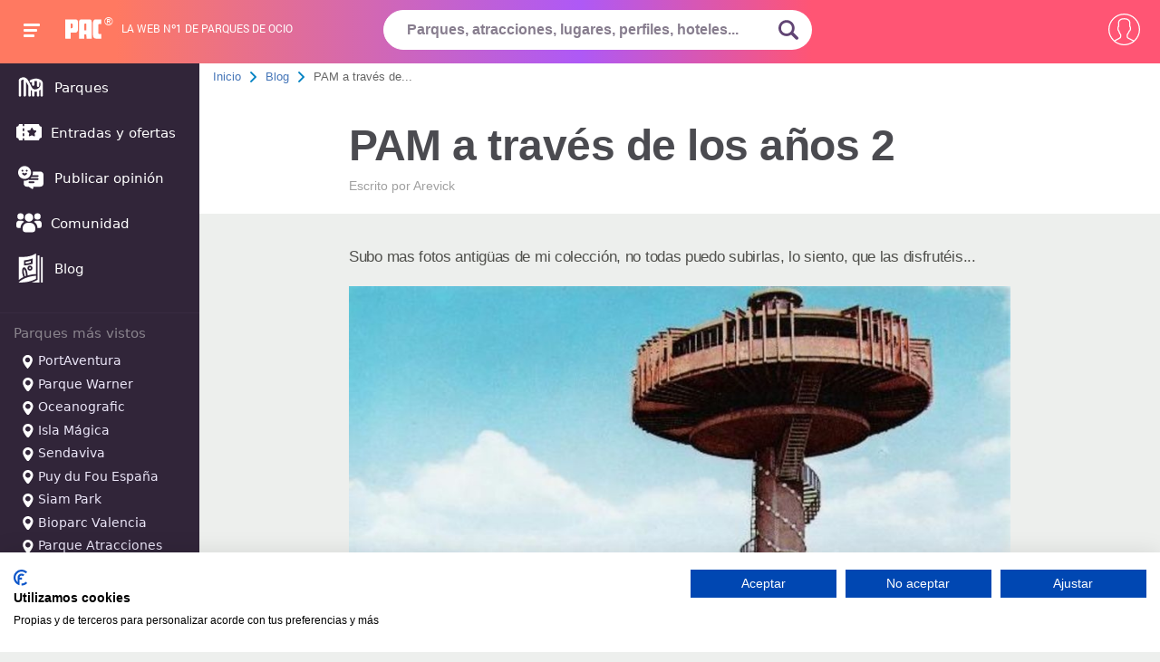

--- FILE ---
content_type: text/css; charset=UTF-8
request_url: https://css.pa-community.com/basic-header-bread-icogeneric-grid-articles-subscription-articleshow-pagination-comments-sweetalert2-likeheart-reportdelete-autocomplete-78b89b09bf7b6add57f4939f46edff23.css
body_size: 17419
content:
/*! normalize.css v4.1.1 | MIT License | github.com/necolas/normalize.css */
 html{font-family:sans-serif;-ms-text-size-adjust:100%;-webkit-text-size-adjust:100%}body{margin:0}article,aside,details,figcaption,figure,footer,header,main,menu,nav,section,summary{display:block}audio,canvas,progress,video{display:inline-block}audio:not([controls]){display:none;height:0}progress{vertical-align:baseline}template,[hidden]{display:none}a{background-color:#fff0;-webkit-text-decoration-skip:objects}a:active,a:hover{outline-width:0}abbr[title]{border-bottom:none;text-decoration:underline;text-decoration:underline dotted}b,strong{font-weight:inherit}b,strong{font-weight:bolder}dfn{font-style:italic}h1{font-size:2em;margin:.67em 0}mark{background-color:#ff0;color:#000}small{font-size:80%}sub,sup{font-size:75%;line-height:0;position:relative;vertical-align:baseline}sub{bottom:-.25em}sup{top:-.5em}img{border-style:none}svg:not(:root){overflow:hidden}code,kbd,pre,samp{font-family:monospace,monospace;font-size:1em}figure{margin:1em 40px}hr{box-sizing:content-box;height:0;overflow:visible}button,input,select,textarea{font:inherit;margin:0;outline:0}optgroup{font-weight:700}button,input{overflow:visible}button,select{text-transform:none}button,html [type="button"],[type="reset"],[type="submit"]{-webkit-appearance:button}button::-moz-focus-inner,[type="button"]::-moz-focus-inner,[type="reset"]::-moz-focus-inner,[type="submit"]::-moz-focus-inner{border-style:none;padding:0}button:-moz-focusring,[type="button"]:-moz-focusring,[type="reset"]:-moz-focusring,[type="submit"]:-moz-focusring{outline:1px dotted ButtonText}fieldset{border:1px solid silver;margin:0 2px;padding:.35em .625em .75em}legend{box-sizing:border-box;color:inherit;display:table;max-width:100%;padding:0;white-space:normal}textarea{overflow:auto}[type="checkbox"],[type="radio"]{box-sizing:border-box;padding:0}[type="number"]::-webkit-inner-spin-button,[type="number"]::-webkit-outer-spin-button{height:auto}[type="search"]{-webkit-appearance:textfield;outline-offset:-2px}[type="search"]::-webkit-search-cancel-button,[type="search"]::-webkit-search-decoration{-webkit-appearance:none}::-webkit-input-placeholder{color:inherit;opacity:.54}::-webkit-file-upload-button{-webkit-appearance:button;font:inherit}html,body,div,span,applet,object,iframe,h1,h2,h3,h4,h5,h6,p,blockquote,pre,a,abbr,acronym,address,big,cite,code,del,dfn,em,img,ins,kbd,q,s,samp,small,strike,strong,sub,sup,tt,var,b,u,i,center,dl,dt,dd,ol,ul,li,fieldset,form,label,legend,table,caption,tbody,tfoot,thead,tr,th,td,article,aside,canvas,details,embed,figure,figcaption,footer,header,hgroup,menu,nav,output,ruby,section,summary,time,mark,audio,video{margin:0;padding:0;border:0;font-size:100%;font:inherit;vertical-align:baseline}article,aside,details,figcaption,figure,footer,header,hgroup,menu,nav,section{display:block}body{line-height:1}ol,ul{list-style:none}blockquote,q{quotes:none}blockquote:before,blockquote:after,q:before,q:after{content:'';content:none}table{border-collapse:collapse;border-spacing:0}body{background:#edefed;margin-left:220px;font-family:'Roboto Light',Arial,sans-serif;-webkit-font-smoothing:antialiased;-moz-osx-font-smoothing:grayscale;padding-top:70px}h1,.t1{font-family:'Source Sans Pro',Arial,sans-serif;font-size:46px;color:#444;padding:10px 0 0}h2,.t2{font-family:'Source Sans Pro',Arial,sans-serif;font-size:27px;color:#333}h3,.t3{font-family:'Source Sans Pro',Arial,sans-serif;font-size:23px;color:#333;padding:10px 0 0}h4,.t4{font-family:'Source Sans Pro',Arial,sans-serif;font-size:20px;color:#333}a{color:#4676B8;text-decoration:none}a:hover{color:#46658b;text-decoration:underline;cursor:pointer}p{margin:0 0 10px;line-height:1.5}.container{width:auto;margin:0 auto;max-width:1130px;padding:20px 0;text-align:center}.access-page h1{font-family:sans-serif;font-weight:700;color:#fff;text-align:center;font-size:25px}.access-page{background:#f99c6e;background:-moz-linear-gradient(left,#f99c6e 0%,rgb(243 97 104) 100%);background:-webkit-gradient(linear,left top,right top,color-stop(0%,#f99c6e),color-stop(100%,rgb(243 97 104)));background:-webkit-linear-gradient(left,#f99c6e 0%,rgb(243 97 104) 100%);background:-o-linear-gradient(left,#f99c6e 0%,rgb(243 97 104) 100%);background:-ms-linear-gradient(left,#f99c6e 0%,rgb(243 97 104) 100%);background:linear-gradient(to right,#f99c6e 0%,rgb(243 97 104) 100%);filter:progid:DXImageTransform.Microsoft.gradient(startColorstr='#f59d52',endColorstr='#f36168',GradientType=1);min-height:100%;position:absolute;width:100%;left:0;top:0}.access-page div{max-width:400px;margin:30px auto;padding:50px;border-radius:5px;color:#fff}.access-t #logo{font-size:48px;display:block;text-align:center;margin:0 auto}.access-t #bestline{line-height:20px;margin-top:-10px;display:block}.access-t{text-align:center;margin-bottom:10px}.access-t a{color:#fff;text-decoration:underline;font-size:17px}.access-t:first-child a{text-decoration:none}.access-page input[type="submit"],.access-page .sim_btn{background:none;border:2px solid #fff;text-transform:uppercase;width:100%;padding:25px;margin:30px 0 30px}.access-page input[type="submit"]:hover,.access-page .sim_btn:hover{border-left:10px solid #fff}.access-page input[type="text"],.access-page input[type="Password"],.access-page select{font-size:18px;background:rgb(255 255 255 / .14);color:#fff!important;border-bottom:1px solid #fff;padding:17px 0 15px 0;margin-bottom:20px;font-weight:500}label{display:inline}.regular-checkbox{display:none}.regular-checkbox+label{background-color:#fafafa;border:1px solid #cacece;box-shadow:0 1px 2px rgb(0 0 0 / .05),inset 0 -15px 10px -12px rgb(0 0 0 / .05);padding:9px;border-radius:3px;display:inline-block;position:relative;vertical-align:middle;margin:0 6px 3px 0}.regular-checkbox+label:active,.regular-checkbox:checked+label:active{box-shadow:0 1px 2px rgb(0 0 0 / .05),inset 0 1px 3px rgb(0 0 0 / .1)}.regular-checkbox:checked+label{background-color:#e9ecee;border:1px solid #adb8c0;box-shadow:0 1px 2px rgb(0 0 0 / .05),inset 0 -15px 10px -12px rgb(0 0 0 / .05),inset 15px 10px -12px rgb(255 255 255 / .1);color:#99a1a7}.regular-checkbox:checked+label:after{content:'\2714';font-size:14px;position:absolute;top:0;left:3px;color:#99a1a7}.alternative-t{padding:15px 0 15px;text-align:center;font-size:13px;text-transform:uppercase;letter-spacing:1px;opacity:.9}.alternative-t span{width:15px;padding:0 5px;border-bottom:1px solid #fff;display:inline-block;margin:0 15px;vertical-align:middle}.social-btn{background:#fff;padding:15px 0;color:#5e5e5e;display:block;border-radius:3px;width:100%;margin:10px auto;vertical-align:middle;text-align:left;border:1px solid #b76865;font-family:sans-serif}.social-btn+.social-btn{margin-top:-14px}.social-btn svg{vertical-align:middle;width:20px;padding:5px 10px 5px 20px}.social-btn:hover{color:#f99c6e;text-decoration:none;box-shadow:0 0 2px rgb(0 0 0 / .45)}.error-login{text-align:left;background:#fff;color:#f46a69;padding:12px;font-weight:700;border-left:10px solid #f46a69;margin:-10px 0 30px}.error-login a{color:#f46a69;text-decoration:underline}.ok-login{text-align:left;background:#fff;color:#2baf7d;padding:12px;font-weight:700;border-left:10px solid #2baf7d;margin:-10px 0 30px}.ok-login a{color:#2baf7d;text-decoration:underline}.terms{font-size:12px;margin:-14px 0 12px;opacity:.7;text-align:right}.static{text-align:left;color:#555;font-size:16px;font-family:sans-serif;max-width:1000px}.static h3{font-size:24px;font-weight:600;margin-bottom:12px;color:#f77b6a}.privacy__container table{overflow:auto}.privacy__container h2{font-size:24px;font-weight:600;margin-bottom:12px;margin-top:72px!important}.privacy__container h4{font-size:20px;font-weight:600;margin-bottom:12px;margin-top:50px!important;color:#f77b6a}.privacy__container td,.privacy__container th{max-width:182px;height:auto;width:auto;word-break:break-word;line-height:1.3}.privacy__container th[scope="row"]{white-space:initial!important}.privacy__container th[scope="column"]{font-weight:700}.static h1{padding:0;font-weight:700;margin:30px 0;font-size:34px}.static>p,.static>ul{margin-bottom:20px}.static strong{font-weight:700}.static .box{background:#fff;padding:10px}.static li{margin-left:30px;list-style:square outside;margin-bottom:10px;line-height:1.2}#arrow_not{position:absolute;right:17px;top:75px;display:none;z-index:9999;transition:0.2s ease-out;-webkit-transition:0.2s ease-out;-moz-transition:0.2s ease-out;-ms-transition:0.2s ease-out;-o-transition:0.2s ease-out;border-radius:10px}#arrow_not:after,#arrow_not:before{border:solid #fff0;content:' ';height:0;top:100%;right:60px;position:absolute;width:0}#arrow_not:before{border-width:20px;border-bottom-color:#999;top:-40px}#arrow_not:after{border-width:20px;border-bottom-color:#eee;top:-39px}.stream_notification{background:#eee;width:480px;padding:0;border:1px solid #aaa;height:500px;text-align:left;overflow:hidden;border-radius:10px;margin-top:-1px}.stream_notification h3{font-size:17px;padding:20px;text-align:left;font-family:sans-serif;color:#999;position:relative}.stream_notification h3 svg{fill:#999;vertical-align:middle;cursor:pointer;float:right;margin-top:-5px}.stream_notification .stream{overflow-y:auto;overflow-x:hidden;height:440px}.stream_notification li{color:#333;min-height:30px;overflow:hidden}.stream_notification li{flex:0 0 auto;-webkit-box-align:center;-ms-flex-align:center;align-items:center;display:-webkit-box;display:-ms-flexbox;display:flex;-webkit-box-orient:horizontal;-webkit-box-direction:normal;-ms-flex-direction:row;flex-direction:row;min-height:40px;padding:12px 16px 13px;position:relative;cursor:pointer}.stream_notification li:after,.stream_notification h3:after{border-bottom:1px solid #dbdbdb;bottom:0;content:'';height:0;left:12px;position:absolute;right:12px}.stream_notification .circle{width:34px;height:34px;background:#ccc}.stream_notification .circle img{max-width:34px;max-height:34px}.stream_notification .message{color:#262626;display:block;flex:1 0 0%;margin:0 12px;line-height:1.35;font-family:sans-serif}.stream_notification .preview img{max-width:50px;max-height:50px}.stream_notification .message strong{font-weight:700}.stream_notification .message span{color:#999;font-size:13px;display:block}.stream_notification .sim-btn{border:1px solid #1b76af;background:#1b76af;color:#fff;padding:10px 20px;font-size:14px;margin:0 3px;display:inline-block;border-radius:3px;cursor:pointer;transition:all 0.5s ease-out}.stream_notification .empty{text-align:center;padding:50px 10px;display:none}.stream_notification .empty h4{font-size:30px;color:#909090;text-align:center}.sp{width:12px;height:12px;clear:both;margin:0 auto;display:inline-block;vertical-align:middle}.sp-circle{border:4px rgb(0 0 0 / .25) solid;border-top:4px #fff solid;border-radius:50%;-webkit-animation:spCircRot .6s infinite linear;animation:spCircRot .6s infinite linear}#user-notifications .sp-circle{margin:30px auto;text-align:center;display:inherit;padding:10px}#read_more{width:100%;padding:8px 0 20px;text-align:center;cursor:pointer}#read_more:hover span{background:#3c6ea0}#read_more span{background:#c6c6c6;padding:6px 15px;border-radius:50px;color:#fff;font-size:38px;cursor:pointer;display:inline-block}#header .hidden{display:none}#header .stream_notification .hidden{visibility:hidden;display:inline-block}.styled-checkbox{position:absolute;opacity:0}.styled-checkbox+label{position:relative;cursor:pointer;padding:0}.styled-checkbox+label:before{content:'';margin-right:10px;display:inline-block;vertical-align:text-top;width:20px;height:20px;background:#fff;float:left}.styled-checkbox:checked+label:before{background:#66965a}.styled-checkbox:disabled+label{color:#b8b8b8;cursor:auto}.styled-checkbox:disabled+label:before{box-shadow:none;background:#ddd}.styled-checkbox:checked+label:after{content:'';position:absolute;left:-25px;top:8px;background:#fff;width:2px;height:2px;box-shadow:2px 0 0 white,4px 0 0 white,4px -2px 0 white,4px -4px 0 white,4px -6px 0 white,4px -8px 0 #fff;-webkit-transform:rotate(45deg);transform:rotate(45deg)}.dark-link{cursor:pointer}.giftcard-card{display:flex;flex-wrap:nowrap;max-width:627px;margin:14px auto 0;font-size:13px;font-family:sans-serif;color:#fff;padding:13px 13px 8px;border-radius:8px;fill:#fff;background:#3e6e4a}.giftcard-card h3{margin:0 0 13px 0;color:#fff;font-size:22px;padding:0;font-weight:700}.giftcard-card a{color:#fff;font-weight:700;border:2px solid #fff;padding:10px;border-radius:5px;margin:10px 0 0 0;display:inline-block}.giftcard-card .icon{padding:15px;display:inline-block}@-webkit-keyframes spCircRot{from{-webkit-transform:rotate(0deg)}to{-webkit-transform:rotate(359deg)}}@keyframes spCircRot{from{transform:rotate(0deg)}to{transform:rotate(359deg)}}@media (max-width:1350px){.container{padding-left:25px;padding-right:25px}}@media (max-width:768px){.container{padding-left:25px;padding-right:25px}}@media (max-width:1400px){.container{padding-left:25px}.row{padding:0 25px}}@media (max-width:1279px){body{margin-left:0!important}.row,.container{padding:0}}@media (max-width:1200px){.container{padding:25px}}@media (max-width:768px){.container{padding:10px}.access-t #logo{margin:15px 0 10px -44px;font-size:40px}.terms_and_privacy{font-size:13px!important}.giftcard-card{margin:10px 5px;font-size:12px;padding:23px 9px 7px;line-height:1}.giftcard-card h3{font-size:17px;line-height:1}.giftcard-card a{padding:7px;margin:5px 0 0 0}.giftcard-card .icon{padding:8px}.giftcard-card svg{height:65px}}#header{width:100%;height:70px;color:#fff;position:fixed;top:0;left:0;z-index:9999;background:#ff5574;background:linear-gradient(to right,#ff7961 10%,#ae59f6 50%,#ff5574 70%)}.icon-bar{display:block;width:18px;height:3px;background-color:#fff;border-radius:1px;margin-bottom:3px}.icon-bar:nth-of-type(2n){width:15px}.icon-bar:nth-of-type(3n){width:12px}.btn-navbarPAC{text-align:center;cursor:pointer;background:none;display:inline-block;vertical-align:top;padding:26px 26px;margin:0}#logo{display:inline-block;width:60px;height:70px;line-height:70px;vertical-align:top;text-align:center;font-family:"PACfont",Arial,sans-serif;font-style:normal;font-weight:400;font-size:35px;-webkit-font-smoothing:antialiased;margin-left:-4px}#header #logo{font-family:sans-serif}#logo a,#logo a:hover{color:#fff;text-decoration:none}#logo svg{width:40px}#logo span{font-size:13px;margin:-11px 3px;display:inline-block;vertical-align:top}#logo span.pac-text{display:none}#bestline{text-transform:uppercase;font-size:12px;line-height:62px;font-family:'roboto',sans-serif}#main-nav{background:#312539;position:fixed;top:70px;left:0;width:220px;height:100%;color:#fff;transition:0.2s ease-out;z-index:9999}#main-nav svg.blog_ico{fill:rgb(255 255 255 / .85);vertical-align:middle;padding:0 3px 0 8px;width:32px;height:31px;margin:-2.6px 0 -2px}#main-nav a,#right-nav a{display:block;color:#fff;font-size:15px;text-decoration:none;padding:5px 5px 5px 5px;margin:5px 7px 5px 3px;border-radius:10px;font-family:system-ui,sans-serif}#main-nav a:hover{background:#261a2f;color:#fff}#main-nav a span{padding:0 5px 0 10px;display:inline-block;vertical-align:middle}#main-nav .parks{overflow:hidden;display:block}#main-nav .parks svg{vertical-align:middle;fill:#fff!important}#main-nav .parks>.more{display:block;width:100%;text-indent:15px;padding:10px 5px;border:none;color:#999;margin:0}#main-nav .parks>span{padding:15px 10px 10px 15px;border-top:1px solid #57436133;display:block;color:#8a848d;font-size:15px;margin:20px 0 0;font-family:system-ui,sans-serif}#main-nav .parks a{font-size:14px;color:#EBE6F8;padding:0 0 5px 20px}#main-nav .parks a:hover{color:#f4815c;background:inherit}#main-nav .parks>a.more,#main-nav .parks>a.more:hover{font-size:16px;padding:10px;margin:0;font-family:system-ui,sans-serif;border:none}[class^="nav-"]:before,[class*=" nav-"]:before,[class^="nav-"]:after,[class*=" nav-"]:after{font-family:nav,sans-serif;font-size:27px;font-style:normal}.nav-community:before{content:"\f100"}.nav-parks:before{content:"\f101"}.nav-articles:before{content:"\f102"}.nav-review:before{content:"\f103"}.nav-tickets:before{content:"\f104"}@media (max-width:1279px){#main-nav{display:none;left:-220px}}#search-box{width:500px;margin:0 -217px;position:absolute;top:11px;left:50%}#search-box input{border:1px solid #fff;line-height:30px;padding:6px 15px 6px 25px!important;width:80%;outline:none;border-top-left-radius:50px;border-bottom-left-radius:50px;color:#220f2f;font-weight:700}.go_icon{background:#fff;cursor:pointer;height:43.5px;overflow:hidden;padding:0 15px 0;display:inline-block;vertical-align:top;margin-left:-25px;border-top-right-radius:50px;border-bottom-right-radius:50px}.go_icon svg{fill:#614574;height:44px;display:inline-block}.go_icon:hover svg{fill:#382745}#user-nav{position:absolute;right:15px;top:7px}.btn-usernav{border:none!important}.circle{width:50px;height:50px;border-radius:60px;overflow:hidden;display:inline-block;border:1px solid #fff;color:#fff}.circle2{display:flex;align-items:center;justify-content:center}#header .circle{cursor:pointer}#header .halloween,#header .navidad{position:absolute;bottom:0;left:109px;vertical-align:bottom;height:40px;overflow:hidden}#header .halloween svg+svg{margin-left:-5px}#header .navidad svg+svg{margin-left:-15px}.btn-notification+.btn-notification{position:absolute;z-index:100000;right:55px;top:0}.circle span{width:50px;height:50px;line-height:50px;text-align:center;display:inline-block}#header .circle span{line-height:59px;padding-left:2px}#header .circle span svg{fill:#f7eafc!important;margin-left:-2px;height:48px}.active{background:#fff;color:#db5a5c;font-weight:700;border:1px solid #fff}.i-notification{background:#ffef7d;color:#555;border:none;width:28px;height:28px;padding:0;margin:0 0 0 -10px;z-index:999;position:absolute;top:0;left:-60px;cursor:pointer}#circle-notification-msg,#header .i-notification2{left:0;position:absolute;z-index:100001}.btn-notification{position:absolute;z-index:100001}.i-notification span{width:100%;line-height:29px!important;font-size:12px;padding:0!important;font-family:sans-serif;text-align:center;font-weight:700;position:relative;top:0;height:29px}#right-nav{background:#312539;position:fixed;top:70px;width:205px;height:100%;color:#fff;display:none;right:-320px;transition:0.2s ease-out;-webkit-transition:0.2s ease-out;-moz-transition:0.2s ease-out;-ms-transition:0.2s ease-out;-o-transition:0.2s ease-out;z-index:9999;box-shadow:0 20px 20px #555}#right-nav span{display:block;font-size:12px;color:#ccc;margin:-12px 0 0 55px}#right-nav p{margin:0;padding:20px 10px 15px 15px;border-bottom:1px solid #333;display:block;color:#8e8e8e;font-size:18px}#right-nav a:hover{background:#261a2f}#right-nav a{border:none;padding:10px 15px}#right-nav>a:first-child{padding:20px 15px 12px}#right-nav>a:first-child svg{vertical-align:top}#right-nav svg{width:30px;height:30px;vertical-align:middle;margin-right:20px;fill:#fff!important}#right-nav .num{background:#ffef7d;color:#000;border:none;width:28px;height:28px;padding:0;margin:0;z-index:999;cursor:pointer;vertical-align:middle;text-align:center;border-radius:28px;line-height:28px;font-size:12px;font-family:sans-serif;display:none}#get-notifications{background:rgb(0 0 0 / .12);border:none}#btn-search{position:absolute;padding:20px 10px;left:50px;top:0;cursor:pointer;width:30px;height:30px;overflow:hidden;display:none}#btn-search svg{width:30px!important;height:30px!important}.footer-main{padding:50px 10px 100px;background:#d3d5d6;min-height:300px;margin-top:90px;width:100%;box-sizing:border-box;color:#444;font-family:sans-serif;position:relative}.footer-main *{box-sizing:border-box}.footer-wrap{width:100%;max-width:1130px;margin:0 auto;overflow:hidden}.footer-main div span.about{font-size:13px;color:#757575;padding:0 30px 15px 0;display:block;line-height:1.2}.footer-main div a{display:block;padding:5px 0;color:#757575;font-family:sans-serif;font-size:14px;fill:#757575}.footer-main .more-platforms{margin-top:10px}.footer-main .more-platforms a{display:inline-block;vertical-align:middle;padding:8px auto;margin:0 26px 0 0}.footer-main div span a:hover{fill:#e37d5b}.footer-main .social-col a{display:inline-block}.footer-main .social-col svg.apps{margin:-10px 0 0 -10px}.footer-main .social-col p{margin:12px 0 0}.footer-main .social-col p:first-child{margin-top:0}.footer-main .payments p{margin-top:20px}.footer-main .payments svg{fill:#787a7b}.footer-main .lang{background:#d3d5d6;padding:10px 20px;display:inline-block;font-size:12px;color:#8c8c8c;vertical-align:37px;border:1px solid #b9b6b6;border-radius:3px;text-transform:uppercase;cursor:pointer}.footer-main .lang:hover{border-color:#999;text-decoration:none}.footer-main .lang svg{vertical-align:middle;fill:#8c8c8c}.footer-draw{position:absolute;left:133px;top:-67px;fill:#d3d5d6}.footer-main .copy{text-align:center;font-size:13px;color:#555;padding:20px 0 10px}.footer-main .copy a{font-size:13px;display:inline-block;margin:0 10px;text-decoration:underline}.footer-main .copy p+p{font-size:12px;font-weight:700}.footer-main .copy svg{vertical-align:text-bottom}.cookie-consent{text-align:center;font-size:13px;padding:15px 0 45px;color:#6b6b6b;margin-bottom:-15px;background:#c1c1c1;font-family:sans-serif}.cookie-consent button{padding:5px;color:#e8e8e8;margin:0 auto;font-family:sans-serif;background:#5d5d5d;border:0;cursor:pointer;font-size:12px;outline:none;-webkit-appearance:none}@media (max-width:1250px){#search-box input{width:65%}#search-box{left:570px;width:38%}#bestline{font-size:11px}}@media (max-width:768px){#header{background:linear-gradient(to right,#ae59f6 0%,#ff7961 40%,#ff5574 90%)}.footer-main{padding-top:15px}#btn-search{display:inline-block}#search-box{position:fixed;top:70px;left:0;width:100%;margin:0;padding:0;word-break:break-all;display:none}#search-box input{width:100%;border-radius:0;box-sizing:border-box;box-shadow:0 5px 5px rgb(165 165 165 / .51)}.go_icon{background:#444;margin-left:-57px;cursor:pointer;position:relative;height:24px;right:-5px}#lupazoom{fill:#ffffff!important}#logo{position:absolute;left:50%;top:0;height:70px;overflow:hidden;line-height:57px;font-size:40px;width:100px;margin-left:-44px;text-align:center;font-family:'PACfont',system-ui,sans-serif}.pac-logo_image{width:54px;height:40px;margin-top:6px}#logo span{font-size:10px;margin:-11px 3px;display:inline-block;vertical-align:top}#bestline{text-transform:uppercase;font-size:10px;text-align:center;display:block;position:absolute;bottom:5px;left:0;width:100%;line-height:33px;font-family:'roboto',sans-serif}.btn-navbarPAC{padding:26px 16px}#header .circle{width:35px;height:35px}#header .circle img{width:36px}#header .circle span{width:35px;height:34px;line-height:44px}#header .circle span svg{height:34px}#user-nav{right:6px;top:15px}#header .i-notification{width:22px!important;height:22px!important;margin:0 -15px 17px -8px;position:absolute;top:0;left:-44px}#header .i-notification span{line-height:22px!important;font-size:11px;width:22px;height:22px}#header #circle-notification-msg,#header .i-notification2{left:0!important}#bestline{overflow:hidden;width:117px;height:27px;margin:0 0 4px -59px;left:50%;font-size:10px;white-space:nowrap;font-family:'roboto',sans-serif}.stream_notification{width:100%;border:none;border-bottom:1px solid #c1c1c1}#arrow_not{width:100%;right:0;top:70px!important}#arrow_not:before,#arrow_not:after{right:50px;border-width:15px;top:-29px}.stream_notification .empty h4{font-size:21px}.hide-col{display:none}.btn-notification+.btn-notification{right:40px}#header .halloween{left:42px;height:31px}#header .navidad{left:27px;height:31px}#header .halloween svg,#header .navidad svg{max-height:35px}}.breadcrum{font-size:13px;color:#666;padding:15px;background:#f7f7f7}.breadcrum span{color:#0081c2;font-size:12px;padding:0 6px}.tipoficha{text-transform:capitalize}.breadcrum .tipoficha{color:#666!important}.breadcrum a .tipoficha{color:#0081c2!important}.breadcrum a:hover .tipoficha{color:#ff9933!important}[class^="flaticon-"]:before,[class*=" flaticon-"]:before,[class^="flaticon-"]:after,[class*=" flaticon-"]:after{font-family:'conten';font-style:normal;-webkit-font-smoothing:antialiased;-moz-osx-font-smoothing:grayscale}[class^="infoicon"]:before,[class*=" infoicon"]:before,[class^="infoicon"]:after,[class*=" infoicon"]:after,[class^="attricon"]:before,[class*=" attricon"]:before,[class^="attricon"]:after,[class*=" attricon"]:after{font-family:'conten';font-style:normal;-webkit-font-smoothing:antialiased;-moz-osx-font-smoothing:grayscale}.infoicon8:before .flaticon-amusement:before{content:"\e000"}.flaticon-angry26:before{content:"\e001"}.flaticon-arrow:before{content:"\e002"}.flaticon-award18:before{content:"\e003"}.flaticon-bag30:before{content:"\e004"}.flaticon-birthday2:before{content:"\e005"}.flaticon-black302:before,.infoicon7:before{content:"\e006"}.flaticon-brush20:before{content:"\e007"}.flaticon-calendar68:before,.infoicon6:before{content:"\e008"}.flaticon-camera44:before{content:"\e009"}.flaticon-carrousel:before,.attricon2:before{content:"\e00a"}.flaticon-clock61:before,.infoicon8:before{content:"\e00b"}.flaticon-close13:before,.infoicon7:before{content:"\e00c"}.flaticon-cog2:before{content:"\e00d"}.flaticon-comments8:before{content:"\e00e"}.flaticon-couple76:before{content:"\e00f"}.flaticon-cross27:before{content:"\e010"}.flaticon-crown28:before{content:"\e011"}.flaticon-emoticon82:before{content:"\e012"}.flaticon-emoticon87:before{content:"\e013"}.flaticon-emoticon92:before{content:"\e014"}.flaticon-emoticon98:before{content:"\e015"}.flaticon-entertaining1:before{content:"\e016"}.flaticon-everland:before{content:"\e017"}.flaticon-exclamation:before{content:"\e018"}.flaticon-facebook30:before{content:"\e019"}.flaticon-favourite2:before{content:"\e01a"}.flaticon-first31:before{content:"\e01b"}.flaticon-flag31:before{content:"\e01c"}.flaticon-geo1:before{content:"\e01d"}.flaticon-handheld1:before{content:"\e01e"}.flaticon-heart53:before{content:"\e01f"}.flaticon-kids1:before{content:"\e020"}.flaticon-link41:before{content:"\e021"}.flaticon-loading1:before{content:"\e022"}.flaticon-lock2:before{content:"\e023"}.flaticon-lock4:before{content:"\e024"}.flaticon-magic4:before{content:"\e025"}.flaticon-magician4:before,.attricon3:before{content:"\e026"}.flaticon-magnifier12:before,.infoicon12:before{content:"\e027"}.flaticon-man212:before{content:"\e028"}.flaticon-map30:before,.infoicon1:before{content:"\e029"}.flaticon-money13:before{content:"\e02a"}.flaticon-newspaper9:before{content:"\e02b"}.flaticon-notification4:before{content:"\e02c"}.flaticon-park2:before,.infoicon3:before,.infoicon4:before,.infoicon5:before{content:"\e02d"}.flaticon-park5:before,.infoicon4:before{content:"\e02e"}.flaticon-park7:before,.attricon1:before{content:"\e02f"}.flaticon-pencil5:before{content:"\e030"}.flaticon-pencil74:before{content:"\e031"}.flaticon-play43:before{content:"\e032"}.flaticon-play45:before{content:"\e033"}.flaticon-plus:before{content:"\e034"}.flaticon-price1:before{content:"\e035"}.flaticon-rocket1:before{content:"\e036"}.flaticon-sedan2:before{content:"\e037"}.flaticon-shopping5:before,.infoicon10:before{content:"\e038"}.flaticon-smiling36:before{content:"\e039"}.flaticon-spring16:before,.attricon4:before{content:"\e03a"}.flaticon-star118:before{content:"\e03b"}.flaticon-students8:before{content:"\e03c"}.flaticon-surprised21:before{content:"\e03d"}.flaticon-tag9:before{content:"\e03e"}.flaticon-thumbs27:before{content:"\e03f"}.flaticon-thumbs28:before{content:"\e040"}.flaticon-tick:before{content:"\e041"}.flaticon-ticket11:before{content:"\e042"}.flaticon-train5:before{content:"\e043"}.flaticon-two299:before{content:"\e044"}.flaticon-very7:before{content:"\e045"}.flaticon-video137:before{content:"\e046"}.flaticon-vip2:before{content:"\e047"}.flaticon-weather:before,.infoicon2:before{content:"\e048"}.flaticon-weekly3:before{content:"\e049"}.flaticon-woman83:before{content:"\e04a"}.flaticon-woman87:before{content:"\e04b"}[class^="cat-"]:before,[class*=" cat-"]:before,[class^="cat-"]:after,[class*=" cat-"]:after,.infoicon14:before{font-family:'cat',sans-serif;font-style:normal;-moz-osx-font-smoothing:grayscale}.cat-building147:before,.cat-5i:before,.infoicon14:before{content:"\e000"}.cat-cable6:before,.cat-4i:before{content:"\e001"}.cat-fun7:before,.cat-1i:before{content:"\e002"}.cat-monkeys:before,.cat-3i:before{content:"\e003"}.cat-swimmingpool7:before,.cat-2i:before{content:"\e004"}[class^="ski-"]:before,[class*=" ski-"]:before,[class^="ski-"]:after,[class*=" ski-"]:after{font-family:ski;font-style:normal;-moz-osx-font-smoothing:grayscale}[class^="infoicon9"]:before,[class*=" infoicon9"]:before,[class^="infoicon9"]:after,[class*=" infoicon9"]:after,[class^="infoicon11"]:before,[class*=" infoicon11"]:before,[class^="infoicon119"]:after,[class*=" infoicon11"]:after{font-family:ski;font-style:normal;-moz-osx-font-smoothing:grayscale}.ski-mountains24:before{content:"\e000"}.ski-rural46:before{content:"\e001"}.ski-snowflake155:before,.infoicon11:before{content:"\e002"}.ski-sport224:before,.infoicon9:before{content:"\e003"}.ski-transport1017:before{content:"\e004"}.ski-transport1019:before{content:"\e005"}.ski-transport1020:before{content:"\e006"}.ski-transport1021:before{content:"\e007"}.ski-winter53:before{content:"\e008"}.col-xs-1,.col-sm-1,.col-md-1,.col-lg-1,.col-xs-2,.col-sm-2,.col-md-2,.col-lg-2,.col-xs-3,.col-sm-3,.col-md-3,.col-lg-3,.col-xs-4,.col-sm-4,.col-md-4,.col-lg-4,.col-xs-5,.col-sm-5,.col-md-5,.col-lg-5,.col-xs-6,.col-sm-6,.col-md-6,.col-lg-6,.col-xs-7,.col-sm-7,.col-md-7,.col-lg-7,.col-xs-8,.col-sm-8,.col-md-8,.col-lg-8,.col-xs-9,.col-sm-9,.col-md-9,.col-lg-9,.col-xs-10,.col-sm-10,.col-md-10,.col-lg-10,.col-xs-11,.col-sm-11,.col-md-11,.col-lg-11,.col-xs-12,.col-sm-12,.col-md-12,.col-lg-12{position:relative;min-height:1px;padding:0 12px}.col-xs-1,.col-xs-2,.col-xs-3,.col-xs-4,.col-xs-5,.col-xs-6,.col-xs-7,.col-xs-8,.col-xs-9,.col-xs-10,.col-xs-11,.col-xs-12{float:left}.col-xs-12{width:100%}.col-xs-11{width:91.66666667%}.col-xs-10{width:83.33333333%}.col-xs-9{width:75%}.col-xs-8{width:66.66666667%}.col-xs-7{width:58.33333333%}.col-xs-6{width:50%}.col-xs-5{width:41.66666667%}.col-xs-4{width:33.33333333%}.col-xs-3{width:25%}.col-xs-2{width:16.66666667%}.col-xs-1{width:8.33333333%}.col-xs-pull-12{right:100%}.col-xs-pull-11{right:91.66666667%}.col-xs-pull-10{right:83.33333333%}.col-xs-pull-9{right:75%}.col-xs-pull-8{right:66.66666667%}.col-xs-pull-7{right:58.33333333%}.col-xs-pull-6{right:50%}.col-xs-pull-5{right:41.66666667%}.col-xs-pull-4{right:33.33333333%}.col-xs-pull-3{right:25%}.col-xs-pull-2{right:16.66666667%}.col-xs-pull-1{right:8.33333333%}.col-xs-pull-0{right:auto}.col-xs-push-12{left:100%}.col-xs-push-11{left:91.66666667%}.col-xs-push-10{left:83.33333333%}.col-xs-push-9{left:75%}.col-xs-push-8{left:66.66666667%}.col-xs-push-7{left:58.33333333%}.col-xs-push-6{left:50%}.col-xs-push-5{left:41.66666667%}.col-xs-push-4{left:33.33333333%}.col-xs-push-3{left:25%}.col-xs-push-2{left:16.66666667%}.col-xs-push-1{left:8.33333333%}.col-xs-push-0{left:auto}.col-xs-offset-12{margin-left:100%}.col-xs-offset-11{margin-left:91.66666667%}.col-xs-offset-10{margin-left:83.33333333%}.col-xs-offset-9{margin-left:75%}.col-xs-offset-8{margin-left:66.66666667%}.col-xs-offset-7{margin-left:58.33333333%}.col-xs-offset-6{margin-left:50%}.col-xs-offset-5{margin-left:41.66666667%}.col-xs-offset-4{margin-left:33.33333333%}.col-xs-offset-3{margin-left:25%}.col-xs-offset-2{margin-left:16.66666667%}.col-xs-offset-1{margin-left:8.33333333%}.col-xs-offset-0{margin-left:0%}@media (min-width:768px){.col-sm-1,.col-sm-2,.col-sm-3,.col-sm-4,.col-sm-5,.col-sm-6,.col-sm-7,.col-sm-8,.col-sm-9,.col-sm-10,.col-sm-11,.col-sm-12{float:left}.col-sm-12{width:100%}.col-sm-11{width:91.66666667%}.col-sm-10{width:83.33333333%}.col-sm-9{width:75%}.col-sm-8{width:66.66666667%}.col-sm-7{width:58.33333333%}.col-sm-6{width:50%}.col-sm-5{width:41.66666667%}.col-sm-4{width:33.33333333%}.col-sm-3{width:25%}.col-sm-2{width:16.66666667%}.col-sm-1{width:8.33333333%}.col-sm-pull-12{right:100%}.col-sm-pull-11{right:91.66666667%}.col-sm-pull-10{right:83.33333333%}.col-sm-pull-9{right:75%}.col-sm-pull-8{right:66.66666667%}.col-sm-pull-7{right:58.33333333%}.col-sm-pull-6{right:50%}.col-sm-pull-5{right:41.66666667%}.col-sm-pull-4{right:33.33333333%}.col-sm-pull-3{right:25%}.col-sm-pull-2{right:16.66666667%}.col-sm-pull-1{right:8.33333333%}.col-sm-pull-0{right:auto}.col-sm-push-12{left:100%}.col-sm-push-11{left:91.66666667%}.col-sm-push-10{left:83.33333333%}.col-sm-push-9{left:75%}.col-sm-push-8{left:66.66666667%}.col-sm-push-7{left:58.33333333%}.col-sm-push-6{left:50%}.col-sm-push-5{left:41.66666667%}.col-sm-push-4{left:33.33333333%}.col-sm-push-3{left:25%}.col-sm-push-2{left:16.66666667%}.col-sm-push-1{left:8.33333333%}.col-sm-push-0{left:auto}.col-sm-offset-12{margin-left:100%}.col-sm-offset-11{margin-left:91.66666667%}.col-sm-offset-10{margin-left:83.33333333%}.col-sm-offset-9{margin-left:75%}.col-sm-offset-8{margin-left:66.66666667%}.col-sm-offset-7{margin-left:58.33333333%}.col-sm-offset-6{margin-left:50%}.col-sm-offset-5{margin-left:41.66666667%}.col-sm-offset-4{margin-left:33.33333333%}.col-sm-offset-3{margin-left:25%}.col-sm-offset-2{margin-left:16.66666667%}.col-sm-offset-1{margin-left:8.33333333%}.col-sm-offset-0{margin-left:0%}}@media (min-width:992px){.col-md-1,.col-md-2,.col-md-3,.col-md-4,.col-md-5,.col-md-6,.col-md-7,.col-md-8,.col-md-9,.col-md-10,.col-md-11,.col-md-12{float:left}.col-md-12{width:100%}.col-md-11{width:91.66666667%}.col-md-10{width:83.33333333%}.col-md-9{width:75%}.col-md-8{width:66.66666667%}.col-md-7{width:58.33333333%}.col-md-6{width:50%}.col-md-5{width:41.66666667%}.col-md-4{width:33.33333333%}.col-md-3{width:25%}.col-md-2{width:16.66666667%}.col-md-1{width:8.33333333%}.col-md-pull-12{right:100%}.col-md-pull-11{right:91.66666667%}.col-md-pull-10{right:83.33333333%}.col-md-pull-9{right:75%}.col-md-pull-8{right:66.66666667%}.col-md-pull-7{right:58.33333333%}.col-md-pull-6{right:50%}.col-md-pull-5{right:41.66666667%}.col-md-pull-4{right:33.33333333%}.col-md-pull-3{right:25%}.col-md-pull-2{right:16.66666667%}.col-md-pull-1{right:8.33333333%}.col-md-pull-0{right:auto}.col-md-push-12{left:100%}.col-md-push-11{left:91.66666667%}.col-md-push-10{left:83.33333333%}.col-md-push-9{left:75%}.col-md-push-8{left:66.66666667%}.col-md-push-7{left:58.33333333%}.col-md-push-6{left:50%}.col-md-push-5{left:41.66666667%}.col-md-push-4{left:33.33333333%}.col-md-push-3{left:25%}.col-md-push-2{left:16.66666667%}.col-md-push-1{left:8.33333333%}.col-md-push-0{left:auto}.col-md-offset-12{margin-left:100%}.col-md-offset-11{margin-left:91.66666667%}.col-md-offset-10{margin-left:83.33333333%}.col-md-offset-9{margin-left:75%}.col-md-offset-8{margin-left:66.66666667%}.col-md-offset-7{margin-left:58.33333333%}.col-md-offset-6{margin-left:50%}.col-md-offset-5{margin-left:41.66666667%}.col-md-offset-4{margin-left:33.33333333%}.col-md-offset-3{margin-left:25%}.col-md-offset-2{margin-left:16.66666667%}.col-md-offset-1{margin-left:8.33333333%}.col-md-offset-0{margin-left:0%}}@media (min-width:1200px){.col-lg-1,.col-lg-2,.col-lg-3,.col-lg-4,.col-lg-5,.col-lg-6,.col-lg-7,.col-lg-8,.col-lg-9,.col-lg-10,.col-lg-11,.col-lg-12{float:left}.col-lg-12{width:100%}.col-lg-11{width:91.66666667%}.col-lg-10{width:83.33333333%}.col-lg-9{width:75%}.col-lg-8{width:66.66666667%}.col-lg-7{width:58.33333333%}.col-lg-6{width:50%}.col-lg-5{width:41.66666667%}.col-lg-4{width:33.33333333%}.col-lg-3{width:25%}.col-lg-2{width:16.66666667%}.col-lg-1{width:8.33333333%}.col-lg-pull-12{right:100%}.col-lg-pull-11{right:91.66666667%}.col-lg-pull-10{right:83.33333333%}.col-lg-pull-9{right:75%}.col-lg-pull-8{right:66.66666667%}.col-lg-pull-7{right:58.33333333%}.col-lg-pull-6{right:50%}.col-lg-pull-5{right:41.66666667%}.col-lg-pull-4{right:33.33333333%}.col-lg-pull-3{right:25%}.col-lg-pull-2{right:16.66666667%}.col-lg-pull-1{right:8.33333333%}.col-lg-pull-0{right:auto}.col-lg-push-12{left:100%}.col-lg-push-11{left:91.66666667%}.col-lg-push-10{left:83.33333333%}.col-lg-push-9{left:75%}.col-lg-push-8{left:66.66666667%}.col-lg-push-7{left:58.33333333%}.col-lg-push-6{left:50%}.col-lg-push-5{left:41.66666667%}.col-lg-push-4{left:33.33333333%}.col-lg-push-3{left:25%}.col-lg-push-2{left:16.66666667%}.col-lg-push-1{left:8.33333333%}.col-lg-push-0{left:auto}.col-lg-offset-12{margin-left:100%}.col-lg-offset-11{margin-left:91.66666667%}.col-lg-offset-10{margin-left:83.33333333%}.col-lg-offset-9{margin-left:75%}.col-lg-offset-8{margin-left:66.66666667%}.col-lg-offset-7{margin-left:58.33333333%}.col-lg-offset-6{margin-left:50%}.col-lg-offset-5{margin-left:41.66666667%}.col-lg-offset-4{margin-left:33.33333333%}.col-lg-offset-3{margin-left:25%}.col-lg-offset-2{margin-left:16.66666667%}.col-lg-offset-1{margin-left:8.33333333%}.col-lg-offset-0{margin-left:0%}}.row{margin:0 -10px}.clearfix:before,.clearfix:after,.container:before,.container:after,.container-fluid:before,.container-fluid:after,.row:before,.row:after{content:" ";display:table}.clearfix:after,.container:after,.container-fluid:after,.row:after{clear:both}.container *,:after,:before{-webkit-box-sizing:border-box;-moz-box-sizing:border-box;box-sizing:border-box}.discovery-card{height:350px;background:#fff;padding:10px;margin:12px 0}.text-card{padding:15px;text-align:left;line-height:1.5;color:#444;border:1px solid #ccc;font-size:15px}.text-card h1{padding:0 0 10px;font-size:20px;font-weight:900}.wrap_home *,:after,:before{-webkit-box-sizing:border-box;-moz-box-sizing:border-box;box-sizing:border-box}.centerrow div{float:none;display:inline-block;vertical-align:top}.list_header{text-align:left;font-family:sans-serif;padding:0;margin-top:-10px}.blog-t{font-family:"source Sans Pro",sans-serif;font-weight:600;font-size:26px;color:#555;text-align:left}.filter-articles-parent{text-align:right;margin-top:-20px}.instagram-card{background:#f09433;background:-moz-linear-gradient(45deg,#f09433 0%,#e6683c 25%,#dc2743 50%,#cc2366 75%,#bc1888 100%);background:-webkit-linear-gradient(45deg,#f09433 0%,#e6683c 25%,#dc2743 50%,#cc2366 75%,#bc1888 100%);background:linear-gradient(45deg,#f09433 0%,#e6683c 25%,#dc2743 50%,#cc2366 75%,#bc1888 100%);filter:progid:DXImageTransform.Microsoft.gradient(startColorstr='#f09433',endColorstr='#bc1888',GradientType=1)}.instagram-card svg{fill:#fff;margin-bottom:30px}.instagram-card a{background:none;padding:141px 10px 80%;color:#fff}.instagram-card a:hover{color:#fff}.instagram-card h2{text-align:center;text-shadow:none;top:0}.breadcrum{background:#fff}.main-articles{background:#fff;margin-top:-10px}.hero-row{min-height:335px}.main-article h2{font-size:15px;color:#5e5e5e;font-family:"Roboto",sans-serif;line-height:1.1;margin-top:5px}.hero-row h2{font-size:22px;line-height:24px;bottom:0;top:initial}.hero-row span{font-size:13px;color:#fff}.hero-row h2 a{background:rgb(0 0 0 / .4);color:#fff}.hero-row h2 a:hover{color:#fff;background:rgb(0 0 0 / .6)}.item article{height:300px}#owl-demo .item{margin:0;height:auto}#owl-demo .item img{display:none;width:100%;height:auto}.owl-theme .owl-controls .owl-buttons div{padding:5px 9px;background:none}.owl-theme .owl-buttons span{margin-top:2px;font-size:40px}.owl-theme .owl-controls .owl-buttons div{position:absolute}.owl-theme .owl-controls .owl-buttons .owl-prev{left:10px;top:50%;margin-top:-50px;transform:rotate(180deg)}.owl-theme .owl-controls .owl-buttons .owl-next{right:10px!important;top:50%;margin-top:-40px}#owl-demo4b .owl-buttons div{background:#fff0;border-radius:0;padding:2px;color:#333}#owl-demo2 .owl-buttons .owl-prev{margin-top:-40px}#owl-demo4b .owl-buttons .owl-prev{left:10px;top:48%;margin-top:-40px}#owl-demo4b .owl-buttons .owl-next{right:5px;top:48%}#owl-demo4b .owl-buttons div span{height:39px;vertical-align:middle;display:inline-block;font-size:40px;padding:9px;text-shadow:none}#owl-demo4b .owl-controls .owl-page span{height:4px;width:40px;margin:-25px 2px 0}span.filter-articles{display:inline-block;padding:10px;cursor:pointer}h1{font-size:14px;color:#443f44;font-family:sans-serif}p strong{font-weight:700;color:#333;margin:5px 0;display:inline-block}ul article{margin:25px 10px;background:#fff no-repeat center bottom;text-align:left;position:relative;font-weight:300;height:400px;border-radius:7px;overflow:hidden;background-size:cover;display:flex;flex-direction:column;justify-content:space-between;align-items:stretch}aside article{margin:15px 5px}ul article a{color:#433d44;text-decoration:none;display:block;padding:0 10px 45px;width:100%}ul article .main-article-photo{padding:0!important;display:inline-block;overflow:hidden;position:relative;background:#433c37 no-repeat center center;min-height:260px}ul article .main-article-photo img{object-fit:cover;position:absolute}.hero-row article a{padding:75% 10px 45px}ul article a:hover{color:#f4815c;text-decoration:none}.articles-list li.col-xs-6{padding:0!important}.articles-list .row{margin:0}ul article .main-photo{background:#433c37 no-repeat center center;display:block;min-height:260px;background-size:cover}ul article h2,ul article h3{font-size:20px;line-height:21px;display:block;z-index:2;width:100%;position:absolute;top:275px;left:0;margin:0;overflow:hidden;font-family:'Source Sans Pro Semibold',sans-serif;letter-spacing:-.5px}ul article p{z-index:3;position:absolute;bottom:-5px;left:0;padding:10px;color:#333;line-height:10px}article .richtext h3{font-weight:700}ul article img{width:100%}ul article .tag{border-right:1px solid #ddd;display:inline-block;padding-right:10px}ul article .context-info{position:absolute;left:0;bottom:0;font-size:15px;margin:0;color:#999;padding:5px 10px;background:#fff;text-align:left;width:100%}.context-info a:hover{text-decoration:none}#edit_article{text-align:left}#edit_article fieldset{max-width:950px;margin:0 auto}input[type="text"]{text-indent:0}input[type="text"] :hover{color:inherit}input[type="submit"].publish{margin-top:50px}input.title{font-size:35px;font-family:serif;font-weight:300;background:#fff;text-indent:15px}#choose_park_input{text-indent:58px}.tag-box{position:relative;display:block}#tag_svg{background:#b5babf;padding:9px;vertical-align:middle;margin-right:5px;width:44px;height:49px;display:inline-block;position:absolute;left:0;top:0}.terms{text-align:left;font-family:sans-serif;font-weight:700}.like-section{display:inline-block!important;float:none!important;height:auto!important;margin-bottom:5px!important}ul article time,ul article p span{display:inline-block;margin:0 5px 0 0;font-family:sans-serif;font-size:10px}ul article [class^="flaticon-"]{position:relative;cursor:pointer}ul article [class^="flaticon-"]:before{padding:0 5px 0 9px;transition:all 0.5s ease-out;-webkit-transition:all 0.3s ease-out;-moz-transition:all 0.3s ease-out;-ms-transition:all 0.3s ease-out;-o-transition:all 0.3s ease-out}ul article{background-image:url(/img/default_park.jpg)center top #ccc}@media (max-width:800px){input[type="text"]{padding:15px 0!important}input.title{font-size:4vw}.overlay #f_filters input[type="text"]{padding:20px!important}}@media (max-width:790px){article{height:inherit}.filter-articles-parent{margin-top:5px}}@media (max-width:768px){ul article{height:250px;margin:10px 3px}ul article p+p{display:none}.blog-t{font-size:7vw}.articles-list ul article h2,ul article h3{top:150px;font-size:17px;line-height:1.2;margin:10px 0 5px}ul article .main-photo,ul article .main-article-photo{min-height:150px}.articles-list ul .instagram-card h2{margin:0;top:0;position:initial}.instagram-card a{padding:25% 10px}.articles-list ul .instagram-card h2 svg{width:30%}}@media (max-width:1405px){.img-card{max-height:175px}}@media (max-width:550px){ul article{height:250px;margin-bottom:10px}h1,h2{font-size:12px;line-height:15px}ul article p{display:none}.articles-list ul article h2,ul article h3{top:150px;font-size:15px;line-height:1.2;margin:10px 0 5px}.articles-list ul .instagram-card h2{margin:0;top:0;position:initial}}.subscription-box{padding:64px;margin:85px 0 0;background:linear-gradient(to left,#e08c64 0%,rgb(243 97 104) 100%);color:#fff;text-align:left}.subscription-box div{max-width:600px;padding:0 30px;margin:0 auto}.subscription-box div #subs_btn{background:#fff0;border:2px solid #fff;color:#fff;font-size:23px;font-family:"Source Sans Pro",'roboto light',sans-serif;padding:8px 20px;cursor:pointer;border-radius:3px}.subscription-box input.email_news{padding:11px 10px 11px;font-size:17px;width:100%;vertical-align:middle;display:block;border-radius:3px;border:none;margin:0 0 20px}.subscription-box h3 span{border-radius:50px;border:1px solid #fff;padding:20px 27px 20px;display:inline-block}.subscription-box h3{font-size:40px;color:#fff;padding:5px;font-family:"Source Sans Pro",'roboto light',sans-serif}.moreoffers .subscription-box{margin-top:0;padding:20px 5px}.letter{margin:110px auto;background-color:#FFF;position:relative;height:35px;width:50px;overflow:hidden;border-radius:4px}.letter:before,.letter:after{content:'';position:absolute;left:50%;transform:rotate(45deg) skew(-2deg,-2deg);margin-left:-25px;height:50px;width:50px;background-color:#FFF}.letter:before{bottom:-100%;box-shadow:-2px -2px 0 0 #EBABAB}.letter:after{top:-95%;box-shadow:2px 2px 0 0 #EBABAB}.subscription-box .terms-newsletter{text-align:left;padding:0;margin-bottom:15px}.error-box{margin-top:19px;border-left:15px solid #d40505}.thank-you-box{margin-top:19px;border-left:15px solid #66965a;color:#66965a}@media (max-width:728px){.subscription-box{padding:30px 3px}.subscription-box h3{font-size:26px}}h4{font-family:sans-serif;color:#444}.main-article{margin:0 auto 10px;text-align:left;max-width:100%}.jumbo-image{background:#000;text-align:center}.jumbo-image *{width:100%!important;max-width:1200px!important}.breadcrum{background:#fff;font-family:sans-serif;font-size:13px;margin-bottom:0;padding:5px 15px}.main-article h1{font-family:'Source Sans Pro Black',sans-serif;font-weight:600;font-size:48px;padding:10px 0 0;color:#4b4b50;letter-spacing:-.5px;line-height:1}.main-article header{margin:0 auto;padding:25px 0 10px;background:#fff}.main-article header .container{max-width:730px;text-align:left;padding:0}.main-article .exclusive{background:#b8b37b;letter-spacing:2px;font-size:8px;font-family:'Roboto regular','Roboto',sans-serif;padding:4px;color:#fff;font-weight:700;margin:0 13px;cursor:default;display:inline-block}.article-body{padding:20px 10px;min-height:250px;line-height:1.5;font-size:18px;font-family:sans-serif;color:#50504c;max-width:730px;margin:15px auto 0}.article-body a{text-decoration:underline;font-weight:700}.article-body p{margin-bottom:20px;text-align:left;letter-spacing:-.3px}.article-body img{width:auto!important;height:auto!important;max-width:100%!important;display:block!important}.article-body img,.article-body iframe{max-width:100%;margin:20px auto!important;float:none!important}.article-body iframe{width:100%;height:380px}.article-body p:first-child img{margin-top:0}.article-body img>p{text-align:center}.article-body ul,.article-body ol{margin:0 0 10px;padding:20px}.article-body ul{list-style:square outside}.article-body ol{list-style:decimal outside}.article-body li{padding:0 0 13px 0;line-height:1.5;letter-spacing:-.3px}.article-body h2{font-size:35px}.article-body h3,.article-body h2{font-size:32px;letter-spacing:-1px;color:#ff816b;padding:25px 0 10px;line-height:1.2}.article-body{font-size:17px}.main-article [class^="flaticon-"]{position:relative;cursor:pointer}.main-article [class^="flaticon-"]:before{cursor:pointer;padding:0 5px 0 9px;transition:all 0.5s ease-out;-webkit-transition:all 0.3s ease-out;-moz-transition:all 0.3s ease-out;-ms-transition:all 0.3s ease-out;-o-transition:all 0.3s ease-out}.tag{text-transform:uppercase;font-size:13px;color:#676767;margin:8px 0;font-weight:700;border-bottom:1px solid #333;font-family:sans-serif}.tag:hover{color:#2758cd;text-decoration:none;border-bottom:1px solid #2758cd}.richtext li ul li{list-style:square inside;padding:3px 0 3px 30px;line-height:1.3}.richtext li ol li{list-style:decimal inside;padding:3px 0 3px 30px;line-height:1.3}.richtext{line-height:1.5}.richtext em{font-style:italic}.richtext strong{font-weight:600}.richtext blockquote{font-style:italic;padding-left:50px;border-left:1px solid #ddd;opacity:.8;margin-bottom:15px;line-height:1.3}.author{padding:10px 0 0;margin:20px 0 0 10px;font-size:15px;color:#999;display:inline-block}header .context-info{font-size:14px;color:#a0a0a0;margin-top:10px;font-family:sans-serif;width:auto}header .context-info time{margin:0 15px 0 0}header .context-info .author+a,.context-info .author+a:hover{color:#333}header .context-info span span.about{border-bottom:1px dotted #333;cursor:pointer}#comentarios,.comments-box,.comments-list{max-width:950px;margin:0 auto;background:#fff!important}.new-comment li{margin:0!important;background:none!important}.comments-box{padding-top:20px!important}.comments-list .comment-body{padding-left:38px!important;margin-top:-5px!important;font-size:16px!important}.comments-list blockquote{display:none}.comments-box h4{font-size:22px!important;margin:0;display:block;padding:9px}.author{padding:0;vertical-align:middle;margin:0 5px 0 0!important}.park-article div{margin:15px 5px;background:#333 no-repeat center bottom;text-align:center;position:relative;font-weight:300;height:400px;border-radius:10px;overflow:hidden;background-size:cover}.park-article a{background:rgb(56 47 56 / .95);display:block;height:100%;color:#fff;padding:15px 30px}.park-article a{text-decoration:none}.park-article h2{font-size:28px;line-height:26px;display:block;width:100%;margin:0 0 20px;color:#fff;font-weight:700;font-family:inherit}.park-article .parktag{background:#745d55;font-size:10px;text-transform:uppercase;letter-spacing:1px;font-family:sans-serif;display:inline-block;padding:5px;line-height:1;margin:10px;break-after:column;border-radius:30px}.park-article .circle{background:no-repeat center center #fff;margin:20px auto 5px;display:block}.park-article .icon{margin-top:80px;display:block}.park-article p{margin:0;font-size:12px;font-family:sans-serif}.park-article p:last-child{margin:20px auto 5px;border:1px solid #fff;border-radius:5px;padding:10px;max-width:300px}.progress-container{width:100%;height:8px;background:#fff;position:fixed;top:65px;z-index:9}.progress-bar{height:8px;background:#6f537b;width:0}.article-body .label-heart{vertical-align:middle}.like-section .counter,.article-body .counter{vertical-align:middle;margin:0 10px 0 -10px}aside{max-width:950px;margin:10px auto;text-align:left;padding:20px 0 0;width:100%}aside h4,h4{font-size:26px;margin:0 0 10px;text-align:left}aside ul article .context-info{padding:0}aside ul article{text-align:left}aside ul article .tag{display:none}footer{display:block;color:#626262;text-align:center;padding:100px 0 0;font-family:sans-serif}footer .circle{width:95px;height:95px;background:#333 no-repeat center center;background-size:cover;margin-top:-48px}.card-author{background:#fefefe no-repeat;padding:0 0 20px}.card-author p{padding:0 2px;font-size:13px;max-width:243px;margin:0 auto}.card-author .name{font-size:32px;font-weight:700;font-family:'roboto light','roboto',sans-serif;width:auto;max-width:100%}.card-author .role{font-family:sans-serif;padding:0 0 0;display:inline-block;letter-spacing:1px;text-transform:uppercase;color:#ff9a86}.visualizations{color:#aab8c2;display:inline-block;padding:0 15px;font-size:18px;vertical-align:middle}.visualizations svg{height:23px;fill:#aab8c2;vertical-align:middle}.visualizations span{font-size:13px}.article-actions{position:fixed;bottom:1px;width:100%;background:#fff;z-index:9;text-transform:uppercase;font-family:sans-serif;font-size:15px;padding:5px;box-shadow:1px 0 10px #ccc;height:55px;box-sizing:border-box;margin-left:-110px}.article-actions>div:first-child{margin:0 auto;width:100%;max-width:400px;display:block;position:relative;text-align:center}.article-actions span,.article-actions a{vertical-align:middle;display:inline-block}.article-actions a{color:#444}.article-actions a:hover{text-decoration:none;color:#000}.article-actions .pasalo{box-sizing:border-box;text-align:right;background:#28a745;color:#fff;border-radius:5px;font-size:14px;vertical-align:middle;padding:10px 17px;cursor:pointer}.article-actions .pasalo svg{margin-right:10px;fill:#fff}.article-actions .next{box-sizing:border-box;text-align:right;border-radius:5px;font-size:14px;vertical-align:middle;padding:8px 17px;cursor:pointer}.article-actions .circle{width:30px;height:30px;background:center center #fff;background-size:cover}.article-actions span *{vertical-align:middle}#pasalo-btns{position:absolute;bottom:55px;width:100%;background:#fff;z-index:8;text-transform:uppercase;font-family:sans-serif;font-size:15px;padding:12px 12px;box-shadow:0 0 2px #0000006b;left:0;overflow:hidden;display:none;box-sizing:border-box;height:52px;text-align:center}.article-actions-all{margin-left:0!important}@media (max-width:1278px){.article-actions{margin-left:0}.park-article h2{font-size:25px}}@media (max-width:768px){.main-article h1{font-size:7vw}.main-article header{margin:0 auto;padding:25px 15px 10px;background:#fff}.article-body{padding:5px 15px}.article-body h3{font-size:27px}.park-article div{height:300px;margin:10px 3px}.park-article a{padding:5px 15px}}@media (max-width:508px){.main-article h1{font-size:8.4vw}.tag{font-size:11px}.breadcrum{font-size:11px}.park-article h2{font-size:4vw;line-height:1.1;margin-bottom:5px}.park-article .parktag{font-size:2vw}.park-article .circle{margin-top:10px}.park-article div{height:250px;margin:10px 3px}.main-article .exclusive{margin-left:0}}.nav_pagination{margin:20px 0 10px 0;text-align:center}.nav_pagination a,.nav_pagination span{margin:2px;text-decoration:none;color:#555;background-color:#c5c5c5;display:inline-block;height:28px;line-height:28px;border-radius:3px;font-size:15px;padding:15px 22px;webkit-box-sizing:content-box;-moz-box-sizing:content-box;box-sizing:content-box}.nav_pagination a.current,.nav_pagination span.current,.nav_pagination a:hover{background:#333;color:#FFF}.nav_pagination a:hover{background:#446fb7}.vcard{padding:20px 10px}.vcard .circle{margin-right:12px;display:inline-block;vertical-align:middle;background:#f78b6c;color:#ffffff!important;font-size:23px;text-align:center;line-height:50px;text-transform:uppercase}.more-dropdown{display:none;position:absolute;top:100%;right:0;width:180px;box-shadow:0 0 34px 0 rgb(63 66 87 / .5);background-color:#fff;border-radius:3px;transition:all .3s ease;text-align:left;padding:15px 20px;z-index:5}.more-dropdown li{font-size:14px;line-height:30px;padding:0 0 0 0;color:#aab8c2;cursor:pointer;min-height:0}.more-dropdown li:hover{color:#555}.more-dropdown li span{padding:0!important;font-size:14px!important;display:block}.more-dropdown li svg{fill:#aab8c2;vertical-align:middle}.mention-tag{padding:0 10px 0 0;color:#7690af;;cursor:pointer;border:1px solid #7690af;;float:right;font-size:15px;margin-right:20px;position:relative;vertical-align:middle}.mention-tag svg{background:#7690af;;padding:7px;vertical-align:middle;margin-right:5px;width:20px;height:20px}.vcard .more{float:right;font-size:16px;margin-right:20px;position:relative;cursor:pointer}.vcard a{color:#333;text-decoration:none;font-size:15px;font-family:sans-serif}.vcard time{text-transform:uppercase;font-size:12px;font-family:sans-serif;color:rgb(170 184 194 / .79)}.inline-items>*{display:inline-block;vertical-align:middle}.comments-box{padding:0 10px 4px;background:#f2f3f5;font-family:sans-serif;font-size:15px;color:#666}.logout-box{margin-top:-49px}.comments-list{text-align:left;background:#f2f3f5}.reviews-box .comments-list{overflow:hidden}.unloged{margin-top:-50px;border-top:1px solid #ddd}.comments-list li{padding:5px 10px;position:relative;color:#555;min-height:90px;background:none;margin:0 0 0 5px}.comments-list .author{vertical-align:middle;width:40px;height:40px;position:absolute;left:5px;top:5px;margin:0;padding:0}.comments-list .vcard{padding:0;margin-bottom:5px}.comments-list .vcard .circle{width:30px;height:30px;margin-right:6px;line-height:30px}.comments-list .vcard .circle img{width:30px;height:30px}.news-feed .comment-actions .reply{font-size:15px;font-family:"Source Sans Pro",sans-serif}.comments-list .vcard .author{position:initial}.comments-list .vcard .post__date{display:inline-block;padding:10px}.comments-list .vcard a,.comments-list .author-date span{color:#868686;font-size:14px}.comments-list .author img{margin:0;float:none;width:40px}.comments-list .like-section svg{vertical-align:middle}.comments-list .like-section{font-size:10px;padding:10px 0;height:27px;margin-bottom:0}.comments-list .counter{font-weight:400;color:#aab8c2;display:inline-block;font-size:17px;line-height:48px;padding:0 0 0 5px;font-family:sans-serif;margin-right:15px}.comments-list .options{position:absolute;right:10px;top:38px;text-align:right;border-radius:60px;width:85px;height:35px}.giphy-firm{padding:17px;background:#555 url(../img/giphy-signature.png) no-repeat left center;background-size:140px;margin:0;display:block}.comments-list .options span{font-size:12px;color:#999;display:inline-block;padding:10px}.comments-list .options span+span{padding:1px}.comments-list .options span:hover{color:#f33f3f}.comments-list .comment-body{padding-left:41px;margin-top:-11px;font-size:15px;color:#655f6b}.comments-list .comment-body img{max-width:300px;max-height:300px}.c-main-body{max-height:480px;overflow-y:auto;margin:0 0 7px 0;padding:0 15px 0 0;font-family:system-ui,'Roboto',sans-serif}.c-main-body img{max-width:100%}.c-main-body::-webkit-scrollbar{width:3px}.c-main-body::-webkit-scrollbar-track{border-radius:10px;background:#fff}.c-main-body::-webkit-scrollbar-thumb{border-radius:10px;background:#b7b7b7}.icon-opt:before{font-size:28px;content:'...';transform:rotate(90deg);transform-origin:left top 0;float:right;display:inline-block;margin:7px -32px;font-family:serif;color:#999}.comments-list .pager:hover{background:none}.comments-list li:hover .options{overflow:hidden;cursor:pointer}ul.replies:empty{display:none}.replies{border-left:1px solid #ddd;padding-left:0;margin-top:8px}.replies li,.richtext .replies li{background:none;padding:0;list-style:none;font-size:15px;min-height:0;overflow:hidden}.comments-list li .counter{font-size:14px}.comments-list li:hover .replies span{background:none}.replies .author,.replies .author img{width:30px;height:30px}.replies time,.replies .options{position:initial;text-align:left;width:auto}.comment-actions{font-size:15px;font-weight:600;margin-top:-15px}.comment-actions .reply{color:#4676B8;cursor:pointer;font-size:15px;font-family:"Source Sans Pro",sans-serif}.add-comment,.add-replie form{text-align:left;padding:0 0 30px;position:relative;display:flex;width:100%;margin:0}.add-comment .author,.add-replie form .author{top:20px;left:17px;vertical-align:middle;margin:8px;position:initial;min-width:30px;width:30px;height:30px}.add-comment textarea,.add-replie form textarea{resize:vertical;width:100%;padding:10px 70px 10px 10px;background:#fff;overflow:hidden;box-sizing:border-box;-webkit-appearance:none;border:1px solid #ddd;vertical-align:middle;height:67px;font-weight:400;font-family:sans-serif;border-radius:10px}.add-replie{display:block!important}.more-comments{margin:0;text-transform:uppercase;padding:20px;text-align:center;color:#4d8ad3;font-family:sans-serif;font-size:13px;background:#f2f3f5;cursor:pointer;transition:0.2s ease-out;border-bottom-left-radius:15px;border-bottom-right-radius:15px}.more-replies{color:#4676B8;font-family:sans-serif;background:#f2f3f5;cursor:pointer;font-size:13px;padding:0 0 0 46px;text-transform:uppercase}.more-comments:hover{background:#fefeff;padding:23px}.more-dropdown{display:none;position:absolute;top:100%;right:0;width:180px;box-shadow:0 0 34px 0 rgb(63 66 87 / .5);background-color:#fff;border-radius:3px;transition:all .3s ease;text-align:left;padding:15px 20px;z-index:5}.more-dropdown li{font-size:14px;line-height:30px;padding:0 0 0 0;color:#aab8c2;cursor:pointer;min-height:0}.more-dropdown li:hover{color:#555}.more-dropdown li span{padding:0!important;font-size:14px!important;display:block}.more-dropdown li svg{fill:#aab8c2;vertical-align:middle}.more-dropdown p{margin:0;font-size:14px;line-height:30px;padding:0 0 0 0;color:#aab8c2;cursor:pointer;min-height:0}.send-comment,.send-comment-reply,.send-comment-media,.send-comment-msn{background:#a9aaae;border-radius:50px;display:inline-block;position:absolute;bottom:40px;right:10px;cursor:pointer;-webkit-transition:all 0.3s ease-out;-moz-transition:all 0.3s ease-out;-ms-transition:all 0.3s ease-out;-o-transition:all 0.3s ease-out;height:35px;text-align:center;width:35px}.new-comment{min-height:15px}.new-replies .sp,.new-comment .sp{display:block}.send-comment:hover,.send-comment-reply:hover{background:#66c57b}li .send-comment svg,li .send-comment-reply svg,.send-comment svg,.send-comment-reply svg,.send-comment-media svg,.send-comment-msn svg{width:15px;margin:10px 12px}.comment_reply_form{display:none!important}.review h3{padding:0 0 10px;font-size:18px}.review span a{color:#333}.gif-box{position:absolute;top:67px;left:49px;z-index:1;min-width:145px;max-width:500px;box-shadow:0 0 40px #000}.media-box{top:initial;bottom:96px}.gif-image{width:100px;height:100px;display:block;padding:0;margin:0;cursor:pointer}.gif-image-box{display:inline-block;vertical-align:top}.gif-selector{position:absolute;border:1px solid #aab8c2;bottom:0;left:49px;border-radius:4px;padding:4px 4px 4px 4px!important;color:#a9b7c1;cursor:pointer;font-size:.7em;font-weight:700;line-height:1;-webkit-touch-callout:none;-webkit-user-select:none;-khtml-user-select:none;-moz-user-select:none;-ms-user-select:none;user-select:none}.article-selector{left:34px}#f-comment-media{margin:0 auto 6px}body.swal2-shown{overflow-y:hidden}body.swal2-iosfix{position:fixed;left:0;right:0}.swal2-container{display:-webkit-box;display:-ms-flexbox;display:flex;-webkit-box-align:center;-ms-flex-align:center;align-items:center;position:fixed;top:0;left:0;bottom:0;right:0;padding:10px;background-color:#fff0;z-index:9999}.swal2-container.swal2-fade{-webkit-transition:background-color .1s;transition:background-color .1s}.swal2-container.swal2-shown{background-color:rgb(0 0 0 / .4)}.swal2-modal{background-color:#fff;font-family:'Helvetica Neue',Helvetica,Arial,sans-serif;border-radius:5px;box-sizing:border-box;text-align:center;margin:auto;overflow-x:hidden;overflow-y:auto;display:none;position:relative}.swal2-modal:focus{outline:none}.swal2-modal.swal2-loading{overflow-y:hidden}.swal2-modal .swal2-title{color:#595959;font-size:30px;text-align:center;font-weight:600;text-transform:none;position:relative;margin:0 0 .4em;padding:0;display:block}.swal2-modal .swal2-spacer{height:10px;color:#fff0;border:0}.swal2-modal .swal2-styled{border:0;border-radius:5px;box-shadow:none;color:#fff;cursor:pointer;font-size:17px;font-weight:500;margin:0 5px;padding:15px 37px}.swal2-modal .swal2-styled:not(.swal2-loading)[disabled]{opacity:.4;cursor:no-drop}.swal2-modal .swal2-styled.swal2-loading{box-sizing:border-box;border:4px solid #fff0;border-color:#fff0;width:40px;height:40px;padding:0;margin:-2px 30px;vertical-align:top;background-color:transparent!important;color:#fff0;cursor:default;border-radius:100%;-webkit-animation:rotate-loading 1.5s linear 0s infinite normal;animation:rotate-loading 1.5s linear 0s infinite normal;-webkit-user-select:none;-moz-user-select:none;-ms-user-select:none;user-select:none}.swal2-modal .swal2-styled+.swal2-styled{margin-top:15px}.swal2-modal :not(.swal2-styled).swal2-loading::after{display:inline-block;content:'';margin-left:5px;vertical-align:-1px;height:6px;width:6px;border:3px solid #999;border-right-color:#fff0;border-radius:50%;-webkit-animation:rotate-loading 1.5s linear 0s infinite normal;animation:rotate-loading 1.5s linear 0s infinite normal}.swal2-modal .swal2-image{margin:20px auto;max-width:100%}.swal2-modal .swal2-close{font-size:36px;line-height:36px;font-family:serif;position:absolute;top:5px;right:13px;cursor:pointer;color:#ccc;-webkit-transition:color .1s ease;transition:color .1s ease}.swal2-modal .swal2-close:hover{color:#d55}.swal2-modal>.swal2-input,.swal2-modal>.swal2-file,.swal2-modal>.swal2-textarea,.swal2-modal>.swal2-select,.swal2-modal>.swal2-radio,.swal2-modal>.swal2-checkbox{display:none}.swal2-modal .swal2-content{font-size:18px;text-align:center;font-weight:300;position:relative;float:none;margin:0;padding:0;line-height:normal;color:#545454}.swal2-modal .swal2-input,.swal2-modal .swal2-file,.swal2-modal .swal2-textarea,.swal2-modal .swal2-select,.swal2-modal .swal2-radio,.swal2-modal .swal2-checkbox{margin:20px auto}.swal2-modal .swal2-input,.swal2-modal .swal2-file,.swal2-modal .swal2-textarea{width:100%;box-sizing:border-box;border-radius:3px;border:1px solid #d9d9d9;font-size:18px;box-shadow:inset 0 1px 1px rgb(0 0 0 / .06);-webkit-transition:border-color box-shadow .3s;transition:border-color box-shadow .3s}.swal2-modal .swal2-input.swal2-inputerror,.swal2-modal .swal2-file.swal2-inputerror,.swal2-modal .swal2-textarea.swal2-inputerror{border-color:#f06e57!important}.swal2-modal .swal2-input:focus,.swal2-modal .swal2-file:focus,.swal2-modal .swal2-textarea:focus{outline:none;box-shadow:0 0 3px #c4e6f5;border:1px solid #b4dbed}.swal2-modal .swal2-input:focus::-webkit-input-placeholder,.swal2-modal .swal2-file:focus::-webkit-input-placeholder,.swal2-modal .swal2-textarea:focus::-webkit-input-placeholder{-webkit-transition:opacity .3s .03s ease;transition:opacity .3s .03s ease;opacity:.8}.swal2-modal .swal2-input:focus::-moz-placeholder,.swal2-modal .swal2-file:focus::-moz-placeholder,.swal2-modal .swal2-textarea:focus::-moz-placeholder{-webkit-transition:opacity .3s .03s ease;transition:opacity .3s .03s ease;opacity:.8}.swal2-modal .swal2-input:focus:-ms-input-placeholder,.swal2-modal .swal2-file:focus:-ms-input-placeholder,.swal2-modal .swal2-textarea:focus:-ms-input-placeholder{-webkit-transition:opacity .3s .03s ease;transition:opacity .3s .03s ease;opacity:.8}.swal2-modal .swal2-input:focus::placeholder,.swal2-modal .swal2-file:focus::placeholder,.swal2-modal .swal2-textarea:focus::placeholder{-webkit-transition:opacity .3s .03s ease;transition:opacity .3s .03s ease;opacity:.8}.swal2-modal .swal2-input::-webkit-input-placeholder,.swal2-modal .swal2-file::-webkit-input-placeholder,.swal2-modal .swal2-textarea::-webkit-input-placeholder{color:#e6e6e6}.swal2-modal .swal2-input::-moz-placeholder,.swal2-modal .swal2-file::-moz-placeholder,.swal2-modal .swal2-textarea::-moz-placeholder{color:#e6e6e6}.swal2-modal .swal2-input:-ms-input-placeholder,.swal2-modal .swal2-file:-ms-input-placeholder,.swal2-modal .swal2-textarea:-ms-input-placeholder{color:#e6e6e6}.swal2-modal .swal2-input::placeholder,.swal2-modal .swal2-file::placeholder,.swal2-modal .swal2-textarea::placeholder{color:#e6e6e6}.swal2-modal .swal2-range input{float:left;width:80%}.swal2-modal .swal2-range output{float:right;width:20%;font-size:20px;font-weight:600;text-align:center}.swal2-modal .swal2-range input,.swal2-modal .swal2-range output{height:43px;line-height:43px;vertical-align:middle;margin:20px auto;padding:0}.swal2-modal .swal2-input{height:43px;padding:0 12px}.swal2-modal .swal2-input[type='number']{max-width:150px}.swal2-modal .swal2-file{font-size:20px}.swal2-modal .swal2-textarea{height:108px;padding:12px}.swal2-modal .swal2-select{color:#545454;font-size:inherit;padding:5px 10px;min-width:40%;max-width:100%}.swal2-modal .swal2-radio{border:0}.swal2-modal .swal2-radio label:not(:first-child){margin-left:20px}.swal2-modal .swal2-radio input,.swal2-modal .swal2-radio span{vertical-align:middle}.swal2-modal .swal2-radio input{margin:0 3px 0 0}.swal2-modal .swal2-checkbox{color:#545454}.swal2-modal .swal2-checkbox input,.swal2-modal .swal2-checkbox span{vertical-align:middle}.swal2-modal .swal2-validationerror{background-color:#f0f0f0;margin:0 -20px;overflow:hidden;padding:10px;color:gray;font-size:16px;font-weight:300;display:none}.swal2-modal .swal2-validationerror::before{content:'!';display:inline-block;width:24px;height:24px;border-radius:50%;background-color:#ea7d7d;color:#fff;line-height:24px;text-align:center;margin-right:10px}@supports (-ms-accelerator:true){.swal2-range input{width:100%!important}.swal2-range output{display:none}}@media all and (-ms-high-contrast:none),(-ms-high-contrast:active){.swal2-range input{width:100%!important}.swal2-range output{display:none}}.swal2-icon{width:80px;height:80px;border:4px solid #fff0;border-radius:50%;margin:20px auto 30px;padding:0;position:relative;box-sizing:content-box;cursor:default;-webkit-user-select:none;-moz-user-select:none;-ms-user-select:none;user-select:none}.swal2-icon.swal2-error{border-color:#f27474}.swal2-icon.swal2-error .x-mark{position:relative;display:block}.swal2-icon.swal2-error .line{position:absolute;height:5px;width:47px;background-color:#f27474;display:block;top:37px;border-radius:2px}.swal2-icon.swal2-error .line.left{-webkit-transform:rotate(45deg);transform:rotate(45deg);left:17px}.swal2-icon.swal2-error .line.right{-webkit-transform:rotate(-45deg);transform:rotate(-45deg);right:16px}.swal2-icon.swal2-warning{font-family:'Helvetica Neue',Helvetica,Arial,sans-serif;color:#f8bb86;border-color:#facea8;font-size:60px;line-height:80px;text-align:center}.swal2-icon.swal2-info{font-family:'Open Sans',sans-serif;color:#3fc3ee;border-color:#9de0f6;font-size:60px;line-height:80px;text-align:center}.swal2-icon.swal2-question{font-family:'Helvetica Neue',Helvetica,Arial,sans-serif;color:#87adbd;border-color:#c9dae1;font-size:60px;line-height:80px;text-align:center}.swal2-icon.swal2-success{border-color:#a5dc86}.swal2-icon.swal2-success::before,.swal2-icon.swal2-success::after{content:'';border-radius:50%;position:absolute;width:60px;height:120px;background:#fff;-webkit-transform:rotate(45deg);transform:rotate(45deg)}.swal2-icon.swal2-success::before{border-radius:120px 0 0 120px;top:-7px;left:-33px;-webkit-transform:rotate(-45deg);transform:rotate(-45deg);-webkit-transform-origin:60px 60px;transform-origin:60px 60px}.swal2-icon.swal2-success::after{border-radius:0 120px 120px 0;top:-11px;left:30px;-webkit-transform:rotate(-45deg);transform:rotate(-45deg);-webkit-transform-origin:0 60px;transform-origin:0 60px}.swal2-icon.swal2-success .placeholder{width:80px;height:80px;border:4px solid rgb(165 220 134 / .2);border-radius:50%;box-sizing:content-box;position:absolute;left:-4px;top:-4px;z-index:2}.swal2-icon.swal2-success .fix{width:7px;height:90px;background-color:#fff;position:absolute;left:28px;top:8px;z-index:1;-webkit-transform:rotate(-45deg);transform:rotate(-45deg)}.swal2-icon.swal2-success .line{height:5px;background-color:#a5dc86;display:block;border-radius:2px;position:absolute;z-index:2}.swal2-icon.swal2-success .line.tip{width:25px;left:14px;top:46px;-webkit-transform:rotate(45deg);transform:rotate(45deg)}.swal2-icon.swal2-success .line.long{width:47px;right:8px;top:38px;-webkit-transform:rotate(-45deg);transform:rotate(-45deg)}.swal2-progresssteps{font-weight:600;margin:0 0 20px;padding:0}.swal2-progresssteps li{display:inline-block;position:relative}.swal2-progresssteps .swal2-progresscircle{background:#3085d6;border-radius:2em;color:#fff;height:2em;line-height:2em;text-align:center;width:2em;z-index:20}.swal2-progresssteps .swal2-progresscircle:first-child{margin-left:0}.swal2-progresssteps .swal2-progresscircle:last-child{margin-right:0}.swal2-progresssteps .swal2-progresscircle.swal2-activeprogressstep{background:#3085d6}.swal2-progresssteps .swal2-progresscircle.swal2-activeprogressstep~.swal2-progresscircle{background:#add8e6}.swal2-progresssteps .swal2-progresscircle.swal2-activeprogressstep~.swal2-progressline{background:#add8e6}.swal2-progresssteps .swal2-progressline{background:#3085d6;height:.4em;margin:0 -1px;z-index:10}[class^='swal2']{-webkit-tap-highlight-color:#fff0}@-webkit-keyframes showSweetAlert{0%{-webkit-transform:scale(.7);transform:scale(.7)}45%{-webkit-transform:scale(1.05);transform:scale(1.05)}80%{-webkit-transform:scale(.95);transform:scale(.95)}100%{-webkit-transform:scale(1);transform:scale(1)}}@keyframes showSweetAlert{0%{-webkit-transform:scale(.7);transform:scale(.7)}45%{-webkit-transform:scale(1.05);transform:scale(1.05)}80%{-webkit-transform:scale(.95);transform:scale(.95)}100%{-webkit-transform:scale(1);transform:scale(1)}}@-webkit-keyframes hideSweetAlert{0%{-webkit-transform:scale(1);transform:scale(1);opacity:1}100%{-webkit-transform:scale(.5);transform:scale(.5);opacity:0}}@keyframes hideSweetAlert{0%{-webkit-transform:scale(1);transform:scale(1);opacity:1}100%{-webkit-transform:scale(.5);transform:scale(.5);opacity:0}}.swal2-show{-webkit-animation:showSweetAlert 0.3s;animation:showSweetAlert 0.3s}.swal2-show.swal2-noanimation{-webkit-animation:none;animation:none}.swal2-hide{-webkit-animation:hideSweetAlert 0.15s forwards;animation:hideSweetAlert 0.15s forwards}.swal2-hide.swal2-noanimation{-webkit-animation:none;animation:none}@-webkit-keyframes animate-success-tip{0%{width:0;left:1px;top:19px}54%{width:0;left:1px;top:19px}70%{width:50px;left:-8px;top:37px}84%{width:17px;left:21px;top:48px}100%{width:25px;left:14px;top:45px}}@keyframes animate-success-tip{0%{width:0;left:1px;top:19px}54%{width:0;left:1px;top:19px}70%{width:50px;left:-8px;top:37px}84%{width:17px;left:21px;top:48px}100%{width:25px;left:14px;top:45px}}@-webkit-keyframes animate-success-long{0%{width:0;right:46px;top:54px}65%{width:0;right:46px;top:54px}84%{width:55px;right:0;top:35px}100%{width:47px;right:8px;top:38px}}@keyframes animate-success-long{0%{width:0;right:46px;top:54px}65%{width:0;right:46px;top:54px}84%{width:55px;right:0;top:35px}100%{width:47px;right:8px;top:38px}}@-webkit-keyframes rotatePlaceholder{0%{-webkit-transform:rotate(-45deg);transform:rotate(-45deg)}5%{-webkit-transform:rotate(-45deg);transform:rotate(-45deg)}12%{-webkit-transform:rotate(-405deg);transform:rotate(-405deg)}100%{-webkit-transform:rotate(-405deg);transform:rotate(-405deg)}}@keyframes rotatePlaceholder{0%{-webkit-transform:rotate(-45deg);transform:rotate(-45deg)}5%{-webkit-transform:rotate(-45deg);transform:rotate(-45deg)}12%{-webkit-transform:rotate(-405deg);transform:rotate(-405deg)}100%{-webkit-transform:rotate(-405deg);transform:rotate(-405deg)}}.animate-success-tip{-webkit-animation:animate-success-tip 0.75s;animation:animate-success-tip 0.75s}.animate-success-long{-webkit-animation:animate-success-long 0.75s;animation:animate-success-long 0.75s}.swal2-success.animate::after{-webkit-animation:rotatePlaceholder 4.25s ease-in;animation:rotatePlaceholder 4.25s ease-in}@-webkit-keyframes animate-error-icon{0%{-webkit-transform:rotateX(100deg);transform:rotateX(100deg);opacity:0}100%{-webkit-transform:rotateX(0deg);transform:rotateX(0deg);opacity:1}}@keyframes animate-error-icon{0%{-webkit-transform:rotateX(100deg);transform:rotateX(100deg);opacity:0}100%{-webkit-transform:rotateX(0deg);transform:rotateX(0deg);opacity:1}}.animate-error-icon{-webkit-animation:animate-error-icon 0.5s;animation:animate-error-icon 0.5s}@-webkit-keyframes animate-x-mark{0%{-webkit-transform:scale(.4);transform:scale(.4);margin-top:26px;opacity:0}50%{-webkit-transform:scale(.4);transform:scale(.4);margin-top:26px;opacity:0}80%{-webkit-transform:scale(1.15);transform:scale(1.15);margin-top:-6px}100%{-webkit-transform:scale(1);transform:scale(1);margin-top:0;opacity:1}}@keyframes animate-x-mark{0%{-webkit-transform:scale(.4);transform:scale(.4);margin-top:26px;opacity:0}50%{-webkit-transform:scale(.4);transform:scale(.4);margin-top:26px;opacity:0}80%{-webkit-transform:scale(1.15);transform:scale(1.15);margin-top:-6px}100%{-webkit-transform:scale(1);transform:scale(1);margin-top:0;opacity:1}}.animate-x-mark{-webkit-animation:animate-x-mark 0.5s;animation:animate-x-mark 0.5s}@-webkit-keyframes pulse-warning{0%{border-color:#f8d486}100%{border-color:#f8bb86}}@keyframes pulse-warning{0%{border-color:#f8d486}100%{border-color:#f8bb86}}.pulse-warning{-webkit-animation:pulse-warning 0.75s infinite alternate;animation:pulse-warning 0.75s infinite alternate}@-webkit-keyframes rotate-loading{0%{-webkit-transform:rotate(0deg);transform:rotate(0deg)}100%{-webkit-transform:rotate(360deg);transform:rotate(360deg)}}@keyframes rotate-loading{0%{-webkit-transform:rotate(0deg);transform:rotate(0deg)}100%{-webkit-transform:rotate(360deg);transform:rotate(360deg)}}.like-section{display:flex;justify-content:center;height:40px;font:12px sans-serif;padding:3px;z-index:2;width:21px;margin-bottom:27px;float:left}.like-section .counter,.counter{color:#aab8c2;display:inline-block;font-size:20px;line-height:40px;padding:0 0 0 7px}.optionbox{display:block;width:100%}.like-section input{position:absolute;left:-10000vw;z-index:2}.toggle-heart{position:absolute;left:-100vw;z-index:2}.liked-heart+label{color:#e2264d;fill:#e2264d!important}.toggle-heart+label{color:#e2264d;fill:#e2264d!important;will-change:font-size;animation:heart 1s cubic-bezier(.17,.89,.32,1.49);z-index:2}.toggle-heart+span.counter{color:#e2264d}.toggle-heart+label+span{color:#e2264d;fill:#e2264d!important}.toggle-heart+label:before,.toggle-heart+label:after{animation:inherit;animation-timing-function:ease-out}.toggle-heart+label:before{will-change:transform,border-width,border-color;animation-name:bubble}.toggle-heart+label:after{will-change:opacity,box-shadow;animation-name:particles}.label-heart{align-self:center;position:relative;color:#aab8c2;fill:#aab8c2;font-size:2em;user-select:none;cursor:pointer}.label-heart_off{align-self:center;position:relative;color:#aab8c2;fill:#aab8c2;font-size:2em;user-select:none}.label-heart:before,.label-heart:after{position:absolute;z-index:-1;top:50%;left:50%;border-radius:50%;content:''}.label-heart:before{box-sizing:border-box;margin:-2.25rem;border:solid 2.25rem #e2264d;width:4.5rem;height:4.5rem;transform:scale(0)}.label-heart:after{margin:-.1875rem;width:.375rem;height:.375rem;box-shadow:.32476rem -3rem 0 -.20625rem #ff8080,-.32476rem -2.625rem 0 -.20625rem #ffed80,2.54798rem -1.61656rem 0 -.20625rem #ffed80,1.84982rem -1.89057rem 0 -.20625rem #a4ff80,2.85252rem .98418rem 0 -.20625rem #a4ff80,2.63145rem .2675rem 0 -.20625rem #80ffc8,1.00905rem 2.84381rem 0 -.20625rem #80ffc8,1.43154rem 2.22414rem 0 -.20625rem #80c8ff,-1.59425rem 2.562rem 0 -.20625rem #80c8ff,-.84635rem 2.50595rem 0 -.20625rem #a480ff,-2.99705rem .35095rem 0 -.20625rem #a480ff,-2.48692rem .90073rem 0 -.20625rem #ff80ed,-2.14301rem -2.12438rem 0 -.20625rem #ff80ed,-2.25479rem -1.38275rem 0 -.20625rem #ff8080}.like-user-list{text-align:left}@keyframes heart{0%,17.5%{font-size:0}}@keyframes bubble{15%{transform:scale(1);border-color:#e97a7c;border-width:1.25rem}20%,100%{transform:scale(1);border-color:#e9405a;border-width:0}}@keyframes particles{0%,20%{opacity:0}25%{opacity:1;box-shadow:.32476rem -2.4375rem 0 0rem #ff8080,-.32476rem -2.0625rem 0 0rem #ffed80,2.1082rem -1.26585rem 0 0rem #ffed80,1.41004rem -1.53985rem 0 0rem #a4ff80,2.30412rem .85901rem 0 0rem #a4ff80,2.08305rem .14233rem 0 0rem #80ffc8,.76499rem 2.33702rem 0 0rem #80ffc8,1.18748rem 1.71734rem 0 0rem #80c8ff,-1.35019rem 2.0552rem 0 0rem #80c8ff,-.60229rem 1.99916rem 0 0rem #a480ff,-2.44865rem .22578rem 0 0rem #a480ff,-1.93852rem .77557rem 0 0rem #ff80ed,-1.70323rem -1.77366rem 0 0rem #ff80ed,-1.81501rem -1.03204rem 0 0rem #ff8080}}.report-btn{line-height:30px;color:#aab8c2;cursor:pointer}.report-btn:hover{color:grey}.delete-btn{line-height:30px;color:#aab8c2;cursor:pointer}.delete-btn:hover{color:grey}.reviews-box .report-btn,.reviews-box .delete-btn{display:none}.autocomplete-suggestions{border:none;background:#FFF;overflow:auto;color:#555;box-shadow:0 4px 10px rgb(85 85 85 / .32);font-family:sans-serif;overflow:none;max-height:800px!important}.autocomplete-suggestion{padding:15px 15px;overflow:hidden;cursor:pointer}.autocomplete-selected{background:#F0F0F0}.autocomplete-suggestions strong{font-weight:700;color:#7090a7}.autocomplete-group{font-weight:400;padding:15px;font-size:20px;color:#999;cursor:default;background:#f7f7f7}.autocomplete-group strong{display:block;border-bottom:0 solid #000;color:#f9996e;font-weight:300}@media (max-width:768px){.autocomplete-suggestions{font-size:14px;box-sizing:border-box;max-height:80%}.autocomplete-suggestion{white-space:normal;line-height:1.1;padding:12px}.autocomplete-group{font-size:16px}}